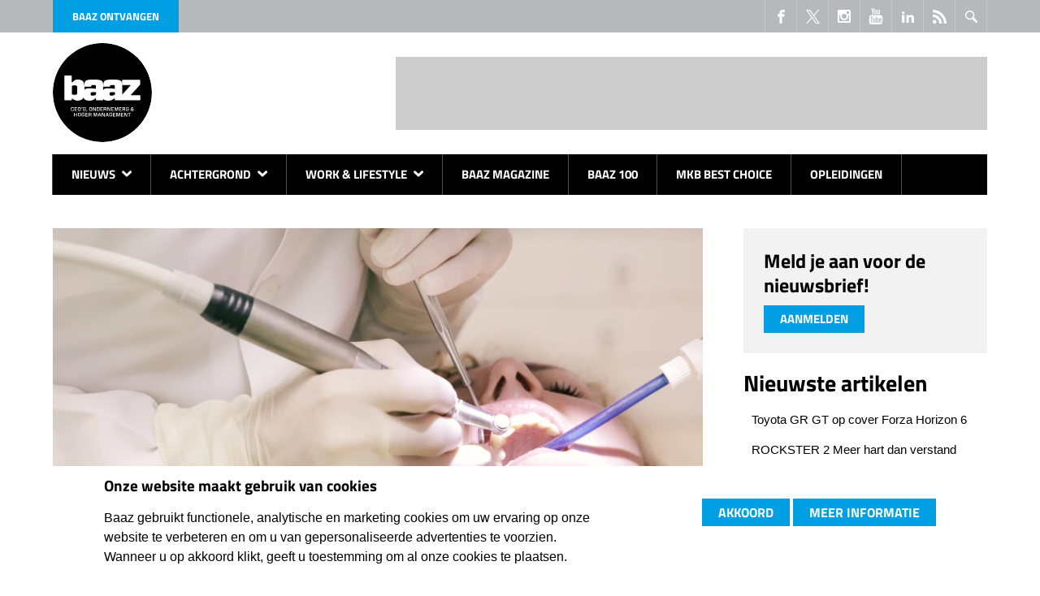

--- FILE ---
content_type: text/html; charset=utf-8
request_url: https://www.baaz.nl/utrechtse-startup-gaat-strijd-aan-met-versleten-tandenborstels
body_size: 14660
content:
<!DOCTYPE html>
<html class="lng-nl nav no-js" lang="nl" dir="ltr">
<head>
  <title>Utrechtse startup gaat strijd aan met versleten tandenborstels | Baaz.nl</title>
  <meta charset="utf-8">
  <meta http-equiv="cleartype" content="on">
  <meta http-equiv="X-UA-Compatible" content="IE=edge,chrome=1">
  <meta name="viewport" content="width=device-width, initial-scale=1.0">
  <meta name="format-detection" content="telephone=no">
  <link rel="apple-touch-icon" sizes="180x180" href="/apple-touch-icon.png">
  <link rel="icon" type="image/png" sizes="32x32" href="/favicon-32x32.png">
  <link rel="icon" type="image/png" sizes="16x16" href="/favicon-16x16.png">
  <link rel="manifest" href="/site.webmanifest">
  <link rel="mask-icon" href="/safari-pinned-tab.svg" color="#5bbad5">
  <meta name="msapplication-TileColor" content="#2d89ef">
  <meta name="msapplication-TileImage" content="/mstile-144x144.png">
  <meta name="theme-color" content="#ffffff">
  <meta property="fb:pages" content="216583038363705"/>
  <!--[if IE]><![endif]-->
<link rel="dns-prefetch" href="//csi.gstatic.com" />
<link rel="preconnect" href="//csi.gstatic.com" />
<link rel="dns-prefetch" href="//pubads.g.doubleclick.net" />
<link rel="preconnect" href="//pubads.g.doubleclick.net" />
<link rel="dns-prefetch" href="//partner.googleadservices.com" />
<link rel="preconnect" href="//partner.googleadservices.com" />
<link rel="dns-prefetch" href="//securepubads.g.doubleclick.net" />
<link rel="preconnect" href="//securepubads.g.doubleclick.net" />
<link rel="dns-prefetch" href="//pagead2.googlesyndication.com" />
<link rel="preconnect" href="//pagead2.googlesyndication.com" />
<link rel="dns-prefetch" href="//cm.g.doubleclick.net" />
<link rel="preconnect" href="//cm.g.doubleclick.net" />
<link rel="dns-prefetch" href="//tpc.googlesyndication.com" />
<link rel="preconnect" href="//tpc.googlesyndication.com" />
<link rel="dns-prefetch" href="//www.googletagmanager.com" />
<link rel="preconnect" href="//www.googletagmanager.com" />
<meta http-equiv="Content-Type" content="text/html; charset=utf-8" />
<link rel="shortcut icon" href="https://www.baaz.nl/sites/all/themes/dfp/favicon.ico" />
<meta name="description" content="Crowdfunding gestart voor opzetborstel-service" />
<link rel="image_src" href="https://www.baaz.nl/sites/default/files/pexels-andrea-piacquadio-3779713.png" />
<meta name="generator" content="Drupal 7 (https://www.drupal.org)" />
<link rel="canonical" href="https://www.baaz.nl/utrechtse-startup-gaat-strijd-aan-met-versleten-tandenborstels" />
<link rel="shortlink" href="https://www.baaz.nl/node/18262" />
<meta property="og:site_name" content="Baaz.nl" />
<meta property="og:type" content="article" />
<meta property="og:url" content="https://www.baaz.nl/utrechtse-startup-gaat-strijd-aan-met-versleten-tandenborstels" />
<meta property="og:title" content="Utrechtse startup gaat strijd aan met versleten tandenborstels" />
<meta property="og:description" content="Crowdfunding gestart voor opzetborstel-service" />
<meta property="og:image" content="https://www.baaz.nl/sites/default/files/pexels-andrea-piacquadio-3779713.png" />
<meta property="og:image:secure_url" content="https://www.baaz.nl/sites/default/files/pexels-andrea-piacquadio-3779713.png" />
<meta property="og:image:width" content="800" />
<meta name="twitter:card" content="summary" />
<meta name="twitter:site" content="@BaazMagazine" />
<meta name="twitter:creator" content="@BaazMagazine" />
<meta name="twitter:url" content="https://www.baaz.nl/utrechtse-startup-gaat-strijd-aan-met-versleten-tandenborstels" />
<meta name="twitter:description" content="Crowdfunding gestart voor opzetborstel-service" />
<meta name="twitter:title" content="Utrechtse startup gaat strijd aan met versleten tandenborstels" />
<meta name="twitter:image" content="https://www.baaz.nl/sites/default/files/pexels-andrea-piacquadio-3779713.png" />
<meta name="twitter:image:width" content="800" />
<meta property="article:author" content="https://www.facebook.com/baazmag" />
<meta property="og:locale" content="nl_NL" />
<meta property="article:publisher" content="https://www.facebook.com/baazmag" />
<meta property="article:section" content="-Ondernemen" />
<meta property="article:tag" content="Tandarts" />
<meta property="article:tag" content="Crowdfunding" />
<meta property="article:tag" content="" />
<meta property="article:tag" content="doorgroeien" />
<meta property="article:tag" content="besparingen" />
<meta property="article:published_time" content="2021-07-28T20:30:43+02:00" />
<meta property="article:modified_time" content="2023-06-21T12:43:45+02:00" />


  <link rel="stylesheet" href="/sites/default/files/advagg_css/css__DRaaBslXNt9dOS7ZybDrB_Q9SdDeS6ipRN6uVJ-4QdA__RCvXC-xXCGzLtFN3e8D8KXQvzj49cL9zH544_IZPfRY__l_42mb5TcLGJzk3-0jbOApfwBQah9SOGCnnkzcsNN84.css" />


  <link rel="preload" href="/sites/all/themes/dfp/fonts/NaPDcZTIAOhVxoMyOr9n_E7ffHjDGItzYw.woff2" as="font" type="font/woff2" crossorigin>
  <link rel="preload" href="/sites/all/themes/dfp/fonts/NaPecZTIAOhVxoMyOr9n_E7fdMPmDQ.woff2" as="font" type="font/woff2" crossorigin>

    <script async src="https://securepubads.g.doubleclick.net/tag/js/gpt.js"></script>
  <script>
    // GPT slots
    var gptAdSlots = [];

    window.googletag = window.googletag || {cmd: []};
    googletag.cmd.push(function () {
      // Mappings
      var mappingLeaderboard = googletag.sizeMapping()
        .addSize([0, 0], [234, 60])
        .addSize([1024, 200], [468, 60])
        .addSize([1200, 200], [728, 90])
        .build();
      var mappingLeaderboardLarge = googletag.sizeMapping()
        .addSize([0, 0], [234, 60])
        .addSize([1024, 200], [468, 60])
        .addSize([1200, 200], [970, 250])
        .build();
      var mappingContentBottom = googletag.sizeMapping()
        .addSize([0, 0], [234, 60])
        .addSize([360, 200], [[320, 50], [300, 250]])
        .addSize([640, 200], [468, 60])
        .addSize([828, 200], [728, 90])
        .addSize([920, 200], [468, 60])
        .addSize([1050, 200], [728, 90])
        .build();
      var mappingSidebarLeft = googletag.sizeMapping()
        .addSize([0, 0], [240, 400])
        .addSize([1200, 200], [[300, 250], [300, 600]])
        .build();
      var mappingSidebarRight = googletag.sizeMapping()
        .addSize([0, 0], [200, 200])
        .addSize([1200, 200], [[250, 250], [250, 360]])
        .build();
      // Ad Slots
gptAdSlots[0] = googletag.defineSlot('/1007006/baaz_Top_Banner', [[234, 60], [468, 60], [728, 90]], 'div-gpt-ad-digifotopro_Top_Banner').defineSizeMapping(mappingLeaderboard).addService(googletag.pubads());
gptAdSlots[1] = googletag.defineSlot('/1007006/baaz_bottom_banner', [[234, 60], [300, 250], [320, 50], [468, 60], [728, 90]], 'div-gpt-ad-digifotopro_bottom_banner').defineSizeMapping(mappingContentBottom).addService(googletag.pubads());
gptAdSlots[2] = googletag.defineSlot('/1007006/baaz_links_ATF', [[240, 400], [300, 250], [300, 600]], 'div-gpt-ad-digifotopro_links_ATF').defineSizeMapping(mappingSidebarLeft).addService(googletag.pubads());
gptAdSlots[3] = googletag.defineSlot('/1007006/baaz_links_BTF', [[240, 400], [300, 250], [300, 600]], 'div-gpt-ad-digifotopro_links_BTF').defineSizeMapping(mappingSidebarLeft).addService(googletag.pubads());
gptAdSlots[4] = googletag.defineSlot('/1007006/baaz_rechts_ATF', [[200, 200], [250, 250], [250, 360]], 'div-gpt-ad-digifotopro_rechts_ATF').defineSizeMapping(mappingSidebarRight).addService(googletag.pubads());
gptAdSlots[5] = googletag.defineSlot('/1007006/baaz_rechts_BTF', [[200, 200], [250, 250], [250, 360]], 'div-gpt-ad-digifotopro_rechts_BTF').defineSizeMapping(mappingSidebarRight).addService(googletag.pubads());
gptAdSlots[6] = googletag.defineSlot('/1007006/Baaz_Home_Billboard', [[234, 60], [468, 60], [970, 250]], 'div-gpt-ad-digifotopro_Top_Banner-billboard').defineSizeMapping(mappingLeaderboardLarge).addService(googletag.pubads());
      googletag.pubads().setTargeting("responsive", "yes");

      // Collapse a particular div only when an ad is not served to its ad slot
      googletag.pubads().collapseEmptyDivs();

      // Start ad fetching
      googletag.enableServices();
    });
  </script>

  <!-- Google Tag Manager -->
  <script>(function(w,d,s,l,i){w[l]=w[l]||[];w[l].push({'gtm.start':
        new Date().getTime(),event:'gtm.js'});var f=d.getElementsByTagName(s)[0],
      j=d.createElement(s),dl=l!='dataLayer'?'&l='+l:'';j.async=true;j.defer=true;j.src=
      'https://www.googletagmanager.com/gtm.js?id='+i+dl;f.parentNode.insertBefore(j,f);
    })(window,document,'script','dataLayer','GTM-T5QLZXB4');</script>
  <!-- End Google Tag Manager -->

    <script async src="https://pagead2.googlesyndication.com/pagead/js/adsbygoogle.js?client=ca-pub-3044868242811708" crossorigin="anonymous"></script>
</head>
<body class="not-front node-type-article">
<!-- Google Tag Manager (noscript) -->
<noscript><iframe src="https://www.googletagmanager.com/ns.html?id=GTM-T5QLZXB4" height="0" width="0" style="display:none;visibility:hidden"></iframe></noscript>
<!-- End Google Tag Manager (noscript) -->
<svg class="svg-icons" width="0" height="0" version="1.1" xmlns="https://www.w3.org/2000/svg" xmlns:xlink="https://www.w3.org/1999/xlink">
  <symbol id="icon-email" viewBox="0 0 1303 1024">
    <title>Email</title>
    <path class="path1"
          d="M1187.003 1024.243c29.195 0 54.74-9.732 76.149-28.708l-369.311-369.311c-8.758 6.325-17.517 12.408-25.545 18.49-27.735 20.436-50.117 36.25-67.391 47.684s-40.143 23.112-68.851 35.033c-28.708 11.921-55.226 17.76-80.042 17.76h-1.46c-24.815 0-51.334-5.839-80.042-17.76s-51.577-23.599-68.851-35.033c-17.273-11.435-39.656-27.248-67.391-47.684-7.785-5.596-16.3-11.921-25.545-18.49l-368.582 369.068c21.653 19.22 46.955 28.708 76.392 28.708h1070.468z"></path>
    <path class="path2"
          d="M73.473 393.64c-27.735-18.49-52.064-39.413-73.473-63.255v561.752l325.52-325.52c-65.201-45.495-149.136-103.154-252.047-172.978z"></path>
    <path class="path3"
          d="M1230.552 393.64c-99.018 67.148-183.196 124.807-252.533 173.221l325.276 325.276v-561.752c-20.923 23.112-45.008 44.278-72.743 63.255z"></path>
    <path class="path4"
          d="M1187.003 0h-1070.711c-37.466 0-66.174 12.651-86.124 37.71-20.193 25.302-30.168 56.686-30.168 94.639 0 30.654 13.381 63.742 39.899 99.262 26.762 35.763 54.983 63.742 85.151 83.934 16.544 11.678 66.174 46.225 149.136 103.641 44.765 31.141 83.691 58.146 117.265 81.502 28.465 19.95 53.037 36.98 73.473 51.334 2.433 1.703 6.082 4.379 10.948 7.785 5.352 3.649 11.921 8.515 19.95 14.354 15.814 11.435 28.951 20.679 39.169 27.735 10.461 7.055 23.112 14.841 37.71 23.599 14.841 8.758 28.708 15.327 41.846 19.706s25.302 6.569 36.25 6.569h1.46c11.191 0 23.356-2.19 36.25-6.569 13.138-4.379 27.005-10.948 41.846-19.706s27.492-16.544 37.71-23.599c10.461-7.055 23.599-16.3 39.169-27.735 8.272-5.839 14.841-10.705 19.95-14.354 4.866-3.406 8.515-6.082 10.948-7.785 15.814-10.948 40.386-28.221 73.716-51.091 60.335-41.846 149.136-103.641 266.887-185.142 35.277-24.815 64.958-54.497 88.8-89.53 23.842-34.79 35.52-71.527 35.52-109.723 0-32.114-11.435-59.362-34.547-82.231-22.869-22.869-50.117-34.304-81.502-34.304z"></path>
  </symbol>
  <symbol id="icon-phone" viewBox="0 0 1024 1024">
    <title>Phone</title>
    <path class="path1"
          d="M736 0h-448c-52.8 0-96 43.2-96 96v832c0 52.8 43.2 96 96 96h448c52.8 0 96-43.2 96-96v-832c0-52.8-43.2-96-96-96zM384 48h256v32h-256v-32zM512 960c-35.346 0-64-28.654-64-64s28.654-64 64-64 64 28.654 64 64-28.654 64-64 64zM768 768h-512v-640h512v640z"></path>
  </symbol>
  <symbol id="icon-social--linkedin" viewBox="0 0 1024 1024">
    <title>LinkedIn</title>
    <path class="path1"
          d="M384 384h177.106v90.782h2.532c24.64-44.194 84.958-90.782 174.842-90.782 186.946 0 221.52 116.376 221.52 267.734v308.266h-184.61v-273.278c0-65.184-1.334-149.026-96.028-149.026-96.148 0-110.82 70.986-110.82 144.292v278.012h-184.542v-576z"></path>
    <path class="path2" d="M64 384h192v576h-192v-576z"></path>
    <path class="path3"
          d="M256 224c0 53.019-42.981 96-96 96s-96-42.981-96-96c0-53.019 42.981-96 96-96s96 42.981 96 96z"></path>
  </symbol>
  <symbol id="icon-social--facebook" viewBox="0 0 1024 1024">
    <title>FaceBook</title>
    <path class="path1"
          d="M608 192h160v-192h-160c-123.514 0-224 100.486-224 224v96h-128v192h128v512h192v-512h160l32-192h-192v-96c0-17.346 14.654-32 32-32z"></path>
  </symbol>
  <symbol id="icon-social--twitter" viewBox="0 0 300 300">
    <title>X</title>
    <path d="M178.57 127.15 290.27 0h-26.46l-97.03 110.38L89.34 0H0l117.13 166.93L0 300.25h26.46l102.4-116.59 81.8 116.59h89.34M36.01 19.54H76.66l187.13 262.13h-40.66"/>
  </symbol>
  <symbol id="icon-social--instagram" viewBox="0 0 1024 1024">
    <title>Instagram</title>
    <path class="path1"
          d="M928 0h-832c-52.8 0-96 43.2-96 96v832c0 52.8 43.2 96 96 96h832c52.8 0 96-43.2 96-96v-832c0-52.8-43.2-96-96-96zM704 160c0-17.6 14.4-32 32-32h128c17.6 0 32 14.4 32 32v128c0 17.6-14.4 32-32 32h-128c-17.6 0-32-14.4-32-32v-128zM512 320c106 0 192 86 192 192s-86 192-192 192c-106 0-192-86-192-192s86-192 192-192zM896 864v0c0 17.6-14.4 32-32 32h-704c-17.6 0-32-14.4-32-32v0-416h70.4c-4.2 20.6-6.4 42-6.4 64 0 176.8 143.2 320 320 320s320-143.2 320-320c0-22-2.2-43.4-6.4-64h70.4v416z"></path>
  </symbol>
  <symbol id="icon-social--youtube" viewBox="0 0 878 1024">
    <title>YouTube</title>
    <path class="path1"
          d="M554.857 710.857v120.571q0 38.286-22.286 38.286-13.143 0-25.714-12.571v-172q12.571-12.571 25.714-12.571 22.286 0 22.286 38.286zM748 711.429v26.286h-51.429v-26.286q0-38.857 25.714-38.857t25.714 38.857zM196 586.857h61.143v-53.714h-178.286v53.714h60v325.143h57.143v-325.143zM360.571 912h50.857v-282.286h-50.857v216q-17.143 24-32.571 24-10.286 0-12-12-0.571-1.714-0.571-20v-208h-50.857v223.429q0 28 4.571 41.714 6.857 21.143 33.143 21.143 27.429 0 58.286-34.857v30.857zM605.714 827.429v-112.571q0-41.714-5.143-56.571-9.714-32-40.571-32-28.571 0-53.143 30.857v-124h-50.857v378.857h50.857v-27.429q25.714 31.429 53.143 31.429 30.857 0 40.571-31.429 5.143-15.429 5.143-57.143zM798.857 821.714v-7.429h-52q0 29.143-1.143 34.857-4 20.571-22.857 20.571-26.286 0-26.286-39.429v-49.714h102.286v-58.857q0-45.143-15.429-66.286-22.286-29.143-60.571-29.143-38.857 0-61.143 29.143-16 21.143-16 66.286v98.857q0 45.143 16.571 66.286 22.286 29.143 61.714 29.143 41.143 0 61.714-30.286 10.286-15.429 12-30.857 1.143-5.143 1.143-33.143zM451.429 300v-120q0-39.429-24.571-39.429t-24.571 39.429v120q0 40 24.571 40t24.571-40zM862.286 729.143q0 133.714-14.857 200-8 33.714-33.143 56.571t-58.286 26.286q-105.143 12-317.143 12t-317.143-12q-33.143-3.429-58.571-26.286t-32.857-56.571q-14.857-64-14.857-200 0-133.714 14.857-200 8-33.714 33.143-56.571t58.857-26.857q104.571-11.429 316.571-11.429t317.143 11.429q33.143 4 58.571 26.857t32.857 56.571q14.857 64 14.857 200zM292 0h58.286l-69.143 228v154.857h-57.143v-154.857q-8-42.286-34.857-121.143-21.143-58.857-37.143-106.857h60.571l40.571 150.286zM503.429 190.286v100q0 46.286-16 67.429-21.143 29.143-60.571 29.143-38.286 0-60-29.143-16-21.714-16-67.429v-100q0-45.714 16-66.857 21.714-29.143 60-29.143 39.429 0 60.571 29.143 16 21.143 16 66.857zM694.857 97.714v285.143h-52v-31.429q-30.286 35.429-58.857 35.429-26.286 0-33.714-21.143-4.571-13.714-4.571-42.857v-225.143h52v209.714q0 18.857 0.571 20 1.714 12.571 12 12.571 15.429 0 32.571-24.571v-217.714h52z"></path>
  </symbol>
  <symbol id="icon-search" viewBox="0 0 1024 1024">
    <title>Search</title>
    <path class="path1"
          d="M767.251 383.625c0-211.793-171.832-383.625-383.625-383.625s-383.625 171.832-383.625 383.625c0 211.793 171.832 383.625 383.625 383.625s383.625-171.832 383.625-383.625v0zM383.625 671.344c-158.595 0-287.719-129.124-287.719-287.719s129.124-287.719 287.719-287.719c158.595 0 287.719 129.124 287.719 287.719s-129.124 287.719-287.719 287.719v0z"></path>
    <path class="path2"
          d="M995.028 859.411l-279.727-282.224c-34.966 54.447-81.171 100.652-135.618 135.618l279.727 282.224c37.463 37.463 98.154 37.463 135.618 0s37.463-98.154 0-135.618v0z"></path>
  </symbol>
  <symbol id="icon-arrow" viewBox="0 0 631 1024">
    <title>Arrow</title>
    <path class="path1"
          d="M127.308 1018.465c-30.443 0-63.654-11.070-85.795-35.978-49.816-47.049-52.584-127.308-5.535-179.892l282.292-296.13-282.292-293.362c-49.816-49.816-47.049-130.076 2.768-177.124s130.076-47.049 177.124 2.768l365.319 381.924c47.049 49.816 47.049 124.541 0 174.357l-362.551 384.692c-24.908 24.908-58.119 38.746-91.33 38.746v0z"></path>
  </symbol>
  <symbol id="icon-social--feed" viewBox="0 0 1024 1024">
    <title>Feed</title>
    <path class="path1"
          d="M136.294 750.93c-75.196 0-136.292 61.334-136.292 136.076 0 75.154 61.1 135.802 136.292 135.802 75.466 0 136.494-60.648 136.494-135.802-0.002-74.742-61.024-136.076-136.494-136.076zM0.156 347.93v196.258c127.784 0 247.958 49.972 338.458 140.512 90.384 90.318 140.282 211.036 140.282 339.3h197.122c-0.002-372.82-303.282-676.070-675.862-676.070zM0.388 0v196.356c455.782 0 826.756 371.334 826.756 827.644h196.856c0-564.47-459.254-1024-1023.612-1024z"></path>
  </symbol>
</svg>


<div class="nav-bar">
      <nav class="nav-main ">
  <div class="container">
      <ul class="nav-main__list nav-main__list--level0">
                  <li
          class="nav-main__item nav-main__item--level0 nav-main__item--has-sub">
                    <a href="/nieuws"
                         class="nav-main__link nav-main__link--level0">
                        Nieuws
                          <svg class="icon-arrow">
  <use xlink:href="#icon-arrow"></use>
</svg>
                                  </a>
                                  <ul class="nav-main__list nav-main__list--level1">
                  <li
          class="nav-main__item nav-main__item--level1">
                    <a href="/carriere"
                         class="nav-main__link nav-main__link--level1">
                          <svg class="icon-arrow">
  <use xlink:href="#icon-arrow"></use>
</svg>
                        Carrière
                                  </a>
                            </li>
                        <li
          class="nav-main__item nav-main__item--level1">
                    <a href="/crowdfunding"
                         class="nav-main__link nav-main__link--level1">
                          <svg class="icon-arrow">
  <use xlink:href="#icon-arrow"></use>
</svg>
                        Crowdfunding
                                  </a>
                            </li>
                        <li
          class="nav-main__item nav-main__item--level1">
                    <a href="/overnames"
                         class="nav-main__link nav-main__link--level1">
                          <svg class="icon-arrow">
  <use xlink:href="#icon-arrow"></use>
</svg>
                        Overnames
                                  </a>
                            </li>
                        <li
          class="nav-main__item nav-main__item--level1">
                    <a href="/partnerships"
                         class="nav-main__link nav-main__link--level1">
                          <svg class="icon-arrow">
  <use xlink:href="#icon-arrow"></use>
</svg>
                        Partnerships
                                  </a>
                            </li>
                                </ul>

                  </li>
                        <li
          class="nav-main__item nav-main__item--level0 nav-main__item--has-sub">
                    <a href="/achtergrond"
                         class="nav-main__link nav-main__link--level0">
                        Achtergrond
                          <svg class="icon-arrow">
  <use xlink:href="#icon-arrow"></use>
</svg>
                                  </a>
                                  <ul class="nav-main__list nav-main__list--level1">
                  <li
          class="nav-main__item nav-main__item--level1">
                    <a href="/arbeidsmarkt"
                         class="nav-main__link nav-main__link--level1">
                          <svg class="icon-arrow">
  <use xlink:href="#icon-arrow"></use>
</svg>
                        Arbeidsmarkt
                                  </a>
                            </li>
                        <li
          class="nav-main__item nav-main__item--level1">
                    <a href="/automotive"
                         class="nav-main__link nav-main__link--level1">
                          <svg class="icon-arrow">
  <use xlink:href="#icon-arrow"></use>
</svg>
                        Automotive
                                  </a>
                            </li>
                        <li
          class="nav-main__item nav-main__item--level1">
                    <a href="/columns"
                         class="nav-main__link nav-main__link--level1">
                          <svg class="icon-arrow">
  <use xlink:href="#icon-arrow"></use>
</svg>
                        Columns
                                  </a>
                            </li>
                        <li
          class="nav-main__item nav-main__item--level1">
                    <a href="/e-commerce"
                         class="nav-main__link nav-main__link--level1">
                          <svg class="icon-arrow">
  <use xlink:href="#icon-arrow"></use>
</svg>
                        E-commerce
                                  </a>
                            </li>
                        <li
          class="nav-main__item nav-main__item--level1">
                    <a href="/finance"
                         class="nav-main__link nav-main__link--level1">
                          <svg class="icon-arrow">
  <use xlink:href="#icon-arrow"></use>
</svg>
                        Finance
                                  </a>
                            </li>
                        <li
          class="nav-main__item nav-main__item--level1">
                    <a href="/leadership-management"
                         class="nav-main__link nav-main__link--level1">
                          <svg class="icon-arrow">
  <use xlink:href="#icon-arrow"></use>
</svg>
                        Leadership & Management
                                  </a>
                            </li>
                        <li
          class="nav-main__item nav-main__item--level1">
                    <a href="/marketing-sales"
                         class="nav-main__link nav-main__link--level1">
                          <svg class="icon-arrow">
  <use xlink:href="#icon-arrow"></use>
</svg>
                        Marketing & Sales
                                  </a>
                            </li>
                        <li
          class="nav-main__item nav-main__item--level1">
                    <a href="/mvo"
                         class="nav-main__link nav-main__link--level1">
                          <svg class="icon-arrow">
  <use xlink:href="#icon-arrow"></use>
</svg>
                        MVO
                                  </a>
                            </li>
                        <li
          class="nav-main__item nav-main__item--level1">
                    <a href="/ondernemen"
                         class="nav-main__link nav-main__link--level1">
                          <svg class="icon-arrow">
  <use xlink:href="#icon-arrow"></use>
</svg>
                        Ondernemen
                                  </a>
                            </li>
                        <li
          class="nav-main__item nav-main__item--level1">
                    <a href="/tech"
                         class="nav-main__link nav-main__link--level1">
                          <svg class="icon-arrow">
  <use xlink:href="#icon-arrow"></use>
</svg>
                        Tech
                                  </a>
                            </li>
                                </ul>

                  </li>
                        <li
          class="nav-main__item nav-main__item--level0 nav-main__item--has-sub">
                    <a href="/work-lifestyle"
                         class="nav-main__link nav-main__link--level0">
                        Work & Lifestyle
                          <svg class="icon-arrow">
  <use xlink:href="#icon-arrow"></use>
</svg>
                                  </a>
                                  <ul class="nav-main__list nav-main__list--level1">
                  <li
          class="nav-main__item nav-main__item--level1">
                    <a href="/hybride-werken"
                         class="nav-main__link nav-main__link--level1">
                          <svg class="icon-arrow">
  <use xlink:href="#icon-arrow"></use>
</svg>
                        Hybride werken
                                  </a>
                            </li>
                        <li
          class="nav-main__item nav-main__item--level1">
                    <a href="/apparel"
                         class="nav-main__link nav-main__link--level1">
                          <svg class="icon-arrow">
  <use xlink:href="#icon-arrow"></use>
</svg>
                        Apparel
                                  </a>
                            </li>
                        <li
          class="nav-main__item nav-main__item--level1">
                    <a href="/art-culture"
                         class="nav-main__link nav-main__link--level1">
                          <svg class="icon-arrow">
  <use xlink:href="#icon-arrow"></use>
</svg>
                        Art & Culture
                                  </a>
                            </li>
                        <li
          class="nav-main__item nav-main__item--level1">
                    <a href="/boeken"
                         class="nav-main__link nav-main__link--level1">
                          <svg class="icon-arrow">
  <use xlink:href="#icon-arrow"></use>
</svg>
                        Boeken
                                  </a>
                            </li>
                        <li
          class="nav-main__item nav-main__item--level1">
                    <a href="/films-series"
                         class="nav-main__link nav-main__link--level1">
                          <svg class="icon-arrow">
  <use xlink:href="#icon-arrow"></use>
</svg>
                        Films & Series 
                                  </a>
                            </li>
                        <li
          class="nav-main__item nav-main__item--level1">
                    <a href="/gear-gadgets"
                         class="nav-main__link nav-main__link--level1">
                          <svg class="icon-arrow">
  <use xlink:href="#icon-arrow"></use>
</svg>
                        Gear & Gadgets
                                  </a>
                            </li>
                        <li
          class="nav-main__item nav-main__item--level1">
                    <a href="/mobile-apps"
                         class="nav-main__link nav-main__link--level1">
                          <svg class="icon-arrow">
  <use xlink:href="#icon-arrow"></use>
</svg>
                        Mobile & Apps
                                  </a>
                            </li>
                        <li
          class="nav-main__item nav-main__item--level1">
                    <a href="/podcasts"
                         class="nav-main__link nav-main__link--level1">
                          <svg class="icon-arrow">
  <use xlink:href="#icon-arrow"></use>
</svg>
                        Podcasts
                                  </a>
                            </li>
                        <li
          class="nav-main__item nav-main__item--level1">
                    <a href="/travel"
                         class="nav-main__link nav-main__link--level1">
                          <svg class="icon-arrow">
  <use xlink:href="#icon-arrow"></use>
</svg>
                        Travel
                                  </a>
                            </li>
                        <li
          class="nav-main__item nav-main__item--level1">
                    <a href="/events"
                         class="nav-main__link nav-main__link--level1">
                          <svg class="icon-arrow">
  <use xlink:href="#icon-arrow"></use>
</svg>
                        Events
                                  </a>
                            </li>
                                </ul>

                  </li>
                        <li
          class="nav-main__item nav-main__item--level0">
                    <a href="/baaz-magazine"
                         class="nav-main__link nav-main__link--level0">
                        Baaz Magazine
                                  </a>
                            </li>
                        <li
          class="nav-main__item nav-main__item--level0">
                    <a href="/baaz-100"
                         class="nav-main__link nav-main__link--level0">
                        Baaz 100
                                  </a>
                            </li>
                        <li
          class="nav-main__item nav-main__item--level0">
                    <a href="/mkb-best-choice-2024"
                         class="nav-main__link nav-main__link--level0">
                        MKB Best Choice
                                  </a>
                            </li>
                        <li
          class="nav-main__item nav-main__item--level0">
                    <a href="/opleidingen"
                         class="nav-main__link nav-main__link--level0">
                        Opleidingen
                                  </a>
                            </li>
                                </ul>

  </div>
</nav>



    <div class="container">
    
<span class="button-magazine"><a href="https://read.clipboardmedia.nl/product/50" rel="noopener noreferrer" target="_blank">Baaz ontvangen</a></span>
<div class="search JS-nav-search">
  <div class="button button--border-light button--square-large">
    <svg class="icon-search">
  <use xlink:href="#icon-search"></use>
</svg>
    <div class="icon-cross">
      <span class="icon-cross__bar"></span>
      <span class="icon-cross__bar"></span>
    </div>
  </div>
  
  <form action="/utrechtse-startup-gaat-strijd-aan-met-versleten-tandenborstels" method="post" id="search-api-page-search-form-zoek-pagina" accept-charset="UTF-8"><div><div class="form-item form-type-textfield form-item-keys-1">
  <label class="element-invisible" for="edit-keys-1">Trefwoorden invoeren </label>
 <input placeholder="Trefwoorden invoeren" type="text" id="edit-keys-1" name="keys_1" value="" size="15" maxlength="128" class="form-text" />
</div>
<input type="hidden" name="id" value="1" />
<input type="submit" id="edit-submit-1" name="op" value="Zoeken" class="form-submit" /><input type="hidden" name="form_build_id" value="form-NT9vLbm_NajFAFzLjCr3UaR43eci8V20yy4_rt48bbo" />
<input type="hidden" name="form_id" value="search_api_page_search_form_zoek_pagina" />
</div></form>
</div>

<div class="clipboard_blocks_socialicons">
  <div class="social-media clearfix">
    <a href="https://www.facebook.com/baazmag" target="_blank" title="Volg ons op Facebook">
      <svg class="icon-social--facebook">
  <use xlink:href="#icon-social--facebook"></use>
</svg>
    </a>
    <a href="https://twitter.com/baazmagazine" target="_blank" title="Volg ons op X">
      <svg class="icon-social--twitter">
  <use xlink:href="#icon-social--twitter"></use>
</svg>
    </a>
    <a href="https://www.instagram.com/explore/tags/baazmagazine/" target="_blank" title="Volg ons op Instagram">
      <svg class="icon-social--instagram">
  <use xlink:href="#icon-social--instagram"></use>
</svg>
    </a>
    <a href="https://www.youtube.com/channel/UCwK-XVw9b72ls-RFSUspGZg" target="_blank" title="Volg ons op Youtube">
      <svg class="icon-social--youtube">
  <use xlink:href="#icon-social--youtube"></use>
</svg>
    </a>
    <a href="https://www.linkedin.com/company/baaz-magazine" target="_blank" title="Volg ons op LinkedIn">
      <svg class="icon-social--linkedin">
  <use xlink:href="#icon-social--linkedin"></use>
</svg>
    </a>
    <a href="/feed" target="_blank" title="Volg onze Feed">
      <svg class="icon-social--feed">
  <use xlink:href="#icon-social--feed"></use>
</svg>
    </a>
  </div>
</div>











  </div>
</div>

  <header id="page-header" >
    <div class="container clearfix">
              <a href="/">
  <img class="logo" src="/sites/all/themes/dfp/images/baaz/logo.svg" alt="baaz" height="122" width="122">
</a>


                    <div class="banner--top">
          <div class="inner">
            <div id="div-gpt-ad-digifotopro_Top_Banner">
              <script>
                googletag.cmd.push(function () {
                  googletag.display('div-gpt-ad-digifotopro_Top_Banner');
                });
              </script>
            </div>
          </div>
        </div>
      
      <button class="nav-toggle JS-nav-toggle" aria-label="Mobile Menu Toggle">
        <span class="menu-icon-bar"></span>
        <span class="menu-icon-bar"></span>
        <span class="menu-icon-bar"></span>
      </button>

    </div>
  </header>

<div class="container" id="page">
        
      <div class="drupal-tabs">
      
    </div>
  
      
  <div class="row   page-article gutter-xlarge" id="page-content">
                <div role="main" class="
                      column
                      page-content__main
                  " id="page-content__main">
                                        <div class="label-overlay keyvisual">
      <picture>
        <source type="image/webp" srcset="https://www.baaz.nl/sites/default/files/styles/article_page_image/public/pexels-andrea-piacquadio-3779713.png.webp?itok=imBetiL2 800w" />
        <img src="https://www.baaz.nl/sites/default/files/styles/article_page_image/public/pexels-andrea-piacquadio-3779713.png?itok=imBetiL2" alt="Utrechtse startup gaat strijd aan met versleten tandenborstels " title="Utrechtse startup gaat strijd aan met versleten tandenborstels " width="800" height="533" decoding="async">
      </picture>
          </div>
  
<div id="fb-root"></div>
<script async defer crossorigin="anonymous" src="https://connect.facebook.net/nl_NL/sdk.js#xfbml=1&version=v17.0"></script>
<script>window.twttr = (function(d, s, id) {
    var js, fjs = d.getElementsByTagName(s)[0],
      t = window.twttr || {};
    if (d.getElementById(id)) return t;
    js = d.createElement(s);
    js.id = id;
    js.src = "https://platform.twitter.com/widgets.js";
    fjs.parentNode.insertBefore(js, fjs);

    t._e = [];
    t.ready = function(f) {
      t._e.push(f);
    };

    return t;
  }(document, "script", "twitter-wjs"));</script>
<div class="social-share">
  <div id="fb-share-button">
    <div class="fb-share-button" data-href="https://www.baaz.nl/utrechtse-startup-gaat-strijd-aan-met-versleten-tandenborstels" data-layout="button_count"></div>
  </div>
  <a class="twitter-share-button" href="https://twitter.com/intent/tweet?url=https://www.baaz.nl/utrechtse-startup-gaat-strijd-aan-met-versleten-tandenborstels" data-lang="nl" data-via="baazmagazine"></a>
</div>

<h1>Utrechtse startup gaat strijd aan met versleten tandenborstels </h1>

  <div class="meta meta--large">
    <time class="date">28. juli 2021 - 20:30</time>
    
  <div class="field-section-select">
    <a href="/ondernemen">Ondernemen</a>  </div>

    <span class="author"><label>Door:</label> Redactie Baaz</span>
  </div>

  
  <div class="field-lead-text rte-output">
    <p>
	Crowdfunding gestart voor opzetborstel-service
</p>  </div>

  <div class="field-body rte-output">
    <p>
	Uit onderzoek van TNO blijkt dat bijna de helft van alle Nederlanders te lang met dezelfde tandenborstel poetst. Een nadeel is dat een versleten borstel minder plak verwijdert en ook nog eens miljoenen bacteriën bevat. "Men denkt dan het gebit goed te reinigen, maar tandenborstels blijken vaak veel smeriger dan mensen denken," concludeert TNO. Nathan Picauly, tandarts en mede-oprichter van Dokter Dent, heeft daar iets op gevonden: “Met onze opzetborstel-service ontvangen klanten altijd een kwalitatief goede opzetborstel op het juiste moment en voor een scherpe prijs.” Na een paar testjaren is de onderneming klaar voor de volgende stap en is een crowdfunding gestart.
</p>

<h3>
	Gaatjes zijn een gedragsziekte
</h3>

<p>
	Als tandarts ziet Nathan Picauly dagelijks mensen met gaatjes en andere mondklachten voorbijkomen. “Hoewel slechte voeding een oorzaak van gaatjes kan zijn, zie ik dat er ook een gebrek aan kennis is en dat mensen het moeilijk vinden om goed te poetsen, aldus Picauly. Uit een enquête die Dokter Dent deed onder 1000 respondenten bleek dat 35% niet wist dat het advies is om de borstel elke 10 weken te vervangen. Daarnaast gaf maar liefst 50% geeft aan dit regelmatig te vergeten. “Dit moet toch veel makkelijker kunnen” dacht Picauly en samen met goede vriend en marketeer Koen van den Ancker bedacht hij een plan. 
</p>

<h3>
	Meer gemak en grote besparing mogelijk 
</h3>

<p>
	De oplossing is eigenlijk even simpel als doeltreffend. Bij Dokter Dent kun je een abonnement afsluiten op verschillende typen opzetborstels zodat iemand - of een heel gezin - elke 10 weken de juiste opzetborstel ontvangt. Op deze manier willen Picauly en Van den Ancker de strijd tegen gaatjes en andere mondklachten aangaan. Voor klanten die dat willen recyclet Dokter Dent ook de gebruikte borstels. Voor €1,50 extra per bestelling kunnen de gebruikte borstels retour gestuurd worden naar Dokter Dent die ervoor zorgt dat hier weer nieuwe producten van gemaakt worden. Van den Ancker: “Naast dat het vooral erg makkelijk is, kan het voordeel flink oplopen. Een vulling moet na een aantal jaar soms vervangen worden, wellicht moet er zelf een dure kroon op of nog erger; er is een wortelkanaalbehandeling nodig. Daarom loont het om gaatjes zoveel mogelijk te voorkomen.”
</p>

<h3>
	Doorgroeien door middel van een Crowdfunding
</h3>

<p>
	De afgelopen jaren heeft de onderneming een hoop geleerd en gezien dat de service potentie heeft. Dit jaar hebben de initiatiefnemers daarom het team uitgebreid naar 5 personen en geïnvesteerd in een nieuwe website. Dokter Dent heeft als missie om ‘goed poetsen’ voor iedereen veel makkelijker, voordeliger en leuker te maken. Om dit te realiseren moet de service bij een groter publiek bekend worden en wil zij ook een eigen opzetborstel-lijn op de markt brengen. Daarom is Dokter Dent een crowdfunding gestart. “Inmiddels is al 65% van het benodigde bedrag opgehaald maar om door te groeien is er nog een ‘gaatje’ dat gevuld moet worden”. Geïnteresseerden kunnen investeren via:<a href="https://crowdaboutnow.nl/campagnes/dokterdent" target="_blank"> https://crowdaboutnow.nl/campagnes/dokterdent</a>
</p>  </div>


  <div class="also-read">
    <h3>Lees meer</h3>
          <div class="also-read__item">
        <div class="figure-container">
          <a href="https://www.baaz.nl/vier-op-de-tien-bedrijven-hebben-onvoldoende-aandacht-voor-ontwikkeling-managers" target="_blank" aria-label="Vier op de tien bedrijven hebben onvoldoende aandacht voor ontwikkeling managers">
            <picture>
              <source srcset="https://www.baaz.nl/sites/default/files/styles/home-section_summary-custom-image/public/microsoft-365-oubzu87d1gc-unsplash_0.jpg.webp?itok=ut8OrmlQ" title="Vier op de tien bedrijven hebben onvoldoende aandacht voor ontwikkeling managers">
              <img src="https://www.baaz.nl/sites/default/files/styles/home-section_summary-custom-image/public/microsoft-365-oubzu87d1gc-unsplash_0.jpg?itok=ut8OrmlQ" alt="Vier op de tien bedrijven hebben onvoldoende aandacht voor ontwikkeling managers" title="Vier op de tien bedrijven hebben onvoldoende aandacht voor ontwikkeling managers" width="97px" height="65px">
            </picture>
          </a>
        </div>
        <figcaption >
          <a href="https://www.baaz.nl/vier-op-de-tien-bedrijven-hebben-onvoldoende-aandacht-voor-ontwikkeling-managers" target="_blank" class="link-text">Vier op de tien bedrijven hebben onvoldoende aandacht voor ontwikkeling managers</a>
        </figcaption>
      </div>
          <div class="also-read__item">
        <div class="figure-container">
          <a href="https://www.baaz.nl/stevige-groei-impuls-voor-stelz" target="_blank" aria-label=" Stevige groei-impuls voor STËLZ ">
            <picture>
              <source srcset="https://www.baaz.nl/sites/default/files/styles/home-section_summary-custom-image/public/lukas-blazek-mcsdtbwxuzu-unsplash_0.jpg.webp?itok=SZh056YX" title=" Stevige groei-impuls voor STËLZ ">
              <img src="https://www.baaz.nl/sites/default/files/styles/home-section_summary-custom-image/public/lukas-blazek-mcsdtbwxuzu-unsplash_0.jpg?itok=SZh056YX" alt=" Stevige groei-impuls voor STËLZ " title=" Stevige groei-impuls voor STËLZ " width="97px" height="65px">
            </picture>
          </a>
        </div>
        <figcaption >
          <a href="https://www.baaz.nl/stevige-groei-impuls-voor-stelz" target="_blank" class="link-text"> Stevige groei-impuls voor STËLZ </a>
        </figcaption>
      </div>
          <div class="also-read__item">
        <div class="figure-container">
          <a href="https://www.baaz.nl/jouw-glimlach-verdient-de-beste-zorg" target="_blank" aria-label="Jouw glimlach verdient de beste zorg!">
            <picture>
              <source srcset="https://www.baaz.nl/sites/default/files/styles/home-section_summary-custom-image/public/baaz2.jpg.webp?itok=C5bHPf9w" title="Jouw glimlach verdient de beste zorg!">
              <img src="https://www.baaz.nl/sites/default/files/styles/home-section_summary-custom-image/public/baaz2.jpg?itok=C5bHPf9w" alt="Jouw glimlach verdient de beste zorg!" title="Jouw glimlach verdient de beste zorg!" width="97px" height="65px">
            </picture>
          </a>
        </div>
        <figcaption >
          <a href="https://www.baaz.nl/jouw-glimlach-verdient-de-beste-zorg" target="_blank" class="link-text">Jouw glimlach verdient de beste zorg!</a>
        </figcaption>
      </div>
          <div class="also-read__item">
        <div class="figure-container">
          <a href="https://www.baaz.nl/fintech-bedrijf-xmds-groeit-door" target="_blank" aria-label=" Fintech bedrijf XMDS groeit door ">
            <picture>
              <source srcset="https://www.baaz.nl/sites/default/files/styles/home-section_summary-custom-image/public/pexels-pixabay-257904_0.jpg.webp?itok=KMA6Gpg6" title=" Fintech bedrijf XMDS groeit door ">
              <img src="https://www.baaz.nl/sites/default/files/styles/home-section_summary-custom-image/public/pexels-pixabay-257904_0.jpg?itok=KMA6Gpg6" alt=" Fintech bedrijf XMDS groeit door " title=" Fintech bedrijf XMDS groeit door " width="97px" height="65px">
            </picture>
          </a>
        </div>
        <figcaption >
          <a href="https://www.baaz.nl/fintech-bedrijf-xmds-groeit-door" target="_blank" class="link-text"> Fintech bedrijf XMDS groeit door </a>
        </figcaption>
      </div>
          <div class="also-read__item">
        <div class="figure-container">
          <a href="https://www.baaz.nl/45-nederland-bespaart-met-verwarming" target="_blank" aria-label="45% Nederland bespaart met verwarming">
            <picture>
              <source srcset="https://www.baaz.nl/sites/default/files/styles/home-section_summary-custom-image/public/thermooo.jpg.webp?itok=Iy4HpT2u" title="45% Nederland bespaart met verwarming">
              <img src="https://www.baaz.nl/sites/default/files/styles/home-section_summary-custom-image/public/thermooo.jpg?itok=Iy4HpT2u" alt="45% Nederland bespaart met verwarming" title="45% Nederland bespaart met verwarming" width="97px" height="65px">
            </picture>
          </a>
        </div>
        <figcaption >
          <a href="https://www.baaz.nl/45-nederland-bespaart-met-verwarming" target="_blank" class="link-text">45% Nederland bespaart met verwarming</a>
        </figcaption>
      </div>
      </div>

<div class="banner--bottom">
  <div id="div-gpt-ad-digifotopro_bottom_banner">
    <label class="article-label">
      <span class="article-label__text">Advertentie</span>
    </label>
    <script>
      googletag.cmd.push(function () {
        googletag.display('div-gpt-ad-digifotopro_bottom_banner');
      });
    </script>
  </div>
</div>

<div class="author-excerpt">
  <label class="article-label show-for-xlarge-only">
    <span class="article-label__text">De auteur</span>
  </label>
  <div class="author-excerpt__inner">
    <div>
      <img src="[data-uri]" loading="lazy" data-src="/sites/all/themes/dfp/images/baaz/user-picture-redactie-baaz.jpg" alt="Redactie Baaz" title="Redactie Baaz" class="user-picture b-lazy" width="100" height="100">
    </div>
    <div class="author-excerpt__info">
      <div class="hide-for-xlarge text-size-53">
        <em>Door: <span><strong>Redactie Baaz</strong></span></em>
        <div>Redactie</div>
      </div>
      <h2 class="show-for-xlarge">Redactie Baaz</h2>
      <div class="show-for-xlarge author-function">Redactie</div>
    </div>
  </div>
</div>


                </div>
          <div class="column shrink sidebar" id="page-content__sidebar--right">
      <div class="sidebar-article">
        
<div class="form-newsletter-subscribe newsletter-signup-form-wrapper">
	<h2>
		Meld je aan voor de nieuwsbrief!
	</h2>
	<a class="button button--small bg-primary" href="https://mailing.clipboardmedia.nl/mailcamp/subscribeform.php?form=1&amp;token=9b4cd41a406ec8896e33239ea7966e171467710586" target="_blank">Aanmelden</a>
</div>
<div class="also-read">
  <h3>Nieuwste artikelen</h3>
      <div class="view-dom-id-2e23339663df6ba9ecae8cf3c575c696">
           
                        
                                <div class="field-content also-read__item"><a href="/toyota-gr-gt-op-cover-forza-horizon-6">Toyota GR GT op cover Forza Horizon 6</a></div>

            <div class="field-content also-read__item"><a href="/rockster-2-meer-hart-dan-verstand">ROCKSTER 2 Meer hart dan verstand</a></div>

            <div class="field-content also-read__item"><a href="/veilig-een-gezonde-pup-verkopen-via-puppyplaatsnl">Veilig een gezonde pup (ver)kopen via Puppyplaats.nl</a></div>

            <div class="field-content also-read__item"><a href="/jaap-betsema-over-leiderschap-in-de-bouw-je-hoeft-niet-harder-te-werken-wel-slimmer">Jaap Betsema over leiderschap in de bouw: “Je hoeft niet harder te werken, wel slimmer”</a></div>

            <div class="field-content also-read__item"><a href="/vijf-arbeidsmarkttrends-in-q1-2026">Vijf arbeidsmarkttrends in Q1 2026</a></div>


                

                
        
            </div>

</div>


      </div>
    </div>
        </div>

  </div>

  <footer role="contentinfo" id="page-footer" class="bg-dark-grey">
    <div class="container">
      <div class="row">
        <div class="column small-12 medium-6 large-8">
          <h2 class="text-size-70">Contact</h2>
          <div class="row">
            <div class="column small-12 large-5 xlarge-5 margin-b-small">
              
<p>
	<strong>Clipboard Media &amp; Content</strong>
</p>

<p>
	Delftweg 147
</p>

<p>
	2289 BD Rijswijk
</p>


              <p class="copyright show-for-large">
                <small>&copy; Clipboard Publishing 2026</small>
              </p>
            </div>
            <div class="column small-12 large-7 xlarge-7">
              <p>
                <a href="tel:+31157600700">
                  <svg class="icon-phone">
  <use xlink:href="#icon-phone"></use>
</svg>
<strong>015 - 7600 700</strong>
                </a>
                <a href="mailto:info@clipboardmedia.nl">
                  <svg class="icon-email">
  <use xlink:href="#icon-email"></use>
</svg>
info@clipboardmedia.nl
                </a>
                <br>
              </p>
              
<div class="clipboard_blocks_socialicons">
  <div class="social-media clearfix">
    <a href="https://www.facebook.com/baazmag" target="_blank" title="Volg ons op Facebook">
      <svg class="icon-social--facebook">
  <use xlink:href="#icon-social--facebook"></use>
</svg>
    </a>
    <a href="https://twitter.com/baazmagazine" target="_blank" title="Volg ons op X">
      <svg class="icon-social--twitter">
  <use xlink:href="#icon-social--twitter"></use>
</svg>
    </a>
    <a href="https://www.instagram.com/explore/tags/baazmagazine/" target="_blank" title="Volg ons op Instagram">
      <svg class="icon-social--instagram">
  <use xlink:href="#icon-social--instagram"></use>
</svg>
    </a>
    <a href="https://www.youtube.com/channel/UCwK-XVw9b72ls-RFSUspGZg" target="_blank" title="Volg ons op Youtube">
      <svg class="icon-social--youtube">
  <use xlink:href="#icon-social--youtube"></use>
</svg>
    </a>
    <a href="https://www.linkedin.com/company/baaz-magazine" target="_blank" title="Volg ons op LinkedIn">
      <svg class="icon-social--linkedin">
  <use xlink:href="#icon-social--linkedin"></use>
</svg>
    </a>
    <a href="/feed" target="_blank" title="Volg onze Feed">
      <svg class="icon-social--feed">
  <use xlink:href="#icon-social--feed"></use>
</svg>
    </a>
  </div>
</div>










            </div>
          </div>
        </div>
        <div class="column small-12 medium-6 large-4 margin-b-small">
          
<div class="form-newsletter-subscribe newsletter-signup-form-wrapper">
	<h2 class="text-size-70">
		Nieuwsbrief
	</h2>
	<a class="button button--small bg-primary" href="https://mailing.clipboardmedia.nl/mailcamp/subscribeform.php?form=1&amp;token=9b4cd41a406ec8896e33239ea7966e171467710586" target="_blank">Aanmelden</a>
</div>

<p>
	<a href="https://clipboardmedia.nl/files/CM%20-%20Algemene%20voorwaarden%20-%20Baaz.pdf">Privacy statement</a>
</p>


        </div>
        <div class="hide-for-large column small-12 margin-b-small">
          <p class="copyright text-center">
            <small>&copy; Clipboard Publishing&nbsp;2026</small>
          </p>
        </div>
      </div>
    </div>
  </footer>

<script src="/sites/default/files/advagg_js/js__0qxRfxmzvVUTMiof_Hawjf_RyyAWf5AJD-nJKOBr_L4__iFOn2_slPc2qIN-EnQAZ4aRaml19S5d4ds8DiDFNGzs__l_42mb5TcLGJzk3-0jbOApfwBQah9SOGCnnkzcsNN84.js"></script>
<script src="//partner.googleadservices.com/gampad/google_service.js"></script>
<script>GS_googleAddAdSenseService("ca-pub-3044868242811708"); GS_googleEnableAllServices();</script>
<script>GA_googleFetchAds();</script>
<script src="/sites/default/files/advagg_js/js__dr_IfKsddKA6bKhaQFbTdNd-rknQIUpxRAkgAXfhQNU__mj14Xz4R8jg_FKi5kOhO8X7yLzCufF4Dl_2IxkUyW1Q__l_42mb5TcLGJzk3-0jbOApfwBQah9SOGCnnkzcsNN84.js"></script>
<script async="async" src="https://www.googletagmanager.com/gtag/js?id=G-E4SYJ7W4W2"></script>
<script>window.dataLayer = window.dataLayer || [];function gtag(){dataLayer.push(arguments)};gtag("js", new Date());gtag("set", "developer_id.dMDhkMT", true);gtag("config", "G-E4SYJ7W4W2", {"groups":"default","linker":{"domains":["www.baaz.nl"]}});</script>
<script src="/sites/default/files/advagg_js/js__fQNm45Zx4IzIba_aUli-QBhfSiwLApz51VKdDsRywt4__MeQ2hZZ0m6tVnqnoo7zX6uHtOup_Y4E8Sox6RMlhNtw__l_42mb5TcLGJzk3-0jbOApfwBQah9SOGCnnkzcsNN84.js"></script>
<script>jQuery.extend(Drupal.settings,{"basePath":"\/","pathPrefix":"","setHasJsCookie":0,"ajaxPageState":{"theme":"dfp","theme_token":"HzBHrHbvbohVhH5NKXsbsi2pJqihej-Ogf05WSI9CAE","css":{"modules\/system\/system.base.css":1,"modules\/system\/system.menus.css":1,"modules\/system\/system.messages.css":1,"modules\/system\/system.theme.css":1,"sites\/all\/modules\/blazy\/css\/blazy.css":1,"sites\/all\/modules\/blazy\/css\/components\/blazy.column.css":1,"sites\/all\/modules\/blazy\/css\/components\/blazy.filter.css":1,"sites\/all\/modules\/blazy\/css\/components\/blazy.grid.css":1,"sites\/all\/modules\/blazy\/css\/components\/blazy.ratio.css":1,"sites\/all\/modules\/blazy\/css\/components\/blazy.loading.css":1,"sites\/all\/modules\/clipboard\/banners\/banner_takeover_links\/banner_takeover_links.css":1,"sites\/all\/modules\/clipboard\/banners\/banner_takeover_rechts\/banner_takeover_rechts.css":1,"sites\/all\/modules\/clipboard\/banners\/banner_takeover_top\/banner_takeover_top.css":1,"modules\/field\/theme\/field.css":1,"modules\/node\/node.css":1,"modules\/search\/search.css":1,"modules\/user\/user.css":1,"sites\/all\/modules\/extlink\/css\/extlink.css":1,"sites\/all\/modules\/views\/css\/views.css":1,"sites\/all\/modules\/ckeditor\/css\/ckeditor.css":1,"sites\/all\/modules\/media\/modules\/media_wysiwyg\/css\/media_wysiwyg.base.css":1,"sites\/all\/modules\/ctools\/css\/ctools.css":1,"sites\/all\/modules\/clipboard\/banners\/leaderboard_logo_article\/leaderboard_logo_article.css":1,"sites\/all\/modules\/eu_cookie_compliance\/css\/eu_cookie_compliance.bare.css":1,"sites\/all\/themes\/solid_theme\/css\/theme.css":1,"sites\/all\/themes\/dfp\/css\/baaz.css":1},"js":{"sites\/all\/modules\/eu_cookie_compliance\/js\/eu_cookie_compliance.min.js":1,"sites\/all\/modules\/jquery_update\/replace\/jquery\/1.12\/jquery.min.js":1,"misc\/jquery-extend-3.4.0.js":1,"misc\/jquery-html-prefilter-3.5.0-backport.js":1,"misc\/jquery.once.js":1,"misc\/drupal.js":1,"sites\/all\/modules\/jquery_update\/js\/jquery_browser.js":1,"sites\/all\/libraries\/blazy\/blazy.min.js":1,"sites\/all\/modules\/blazy\/js\/dblazy.min.js":1,"sites\/all\/modules\/blazy\/js\/bio.min.js":1,"sites\/all\/modules\/blazy\/js\/bio.media.min.js":1,"sites\/all\/modules\/blazy\/js\/blazy.load.min.js":1,"sites\/all\/modules\/jquery_update\/replace\/ui\/external\/jquery.cookie.js":1,"misc\/form-single-submit.js":1,"\/\/partner.googleadservices.com\/gampad\/google_service.js":1,"sites\/all\/modules\/entityreference\/js\/entityreference.js":1,"public:\/\/languages\/nl_OQuaRY1pboITEOx5HmIlOxTX2H5uWUogoH1uWd9GMZo.js":1,"sites\/all\/modules\/google_analytics\/googleanalytics.js":1,"https:\/\/www.googletagmanager.com\/gtag\/js?id=G-E4SYJ7W4W2":1,"sites\/all\/modules\/extlink\/js\/extlink.js":1,"sites\/all\/modules\/custom\/baaz_glue\/js\/search_api_sorts_layout.js":1,"sites\/all\/themes\/dfp\/js\/app.js":1,"sites\/all\/themes\/dfp\/js\/nav.js":1}},"eu_cookie_compliance":{"cookie_policy_version":"1.0.0","popup_enabled":1,"popup_agreed_enabled":0,"popup_hide_agreed":0,"popup_clicking_confirmation":0,"popup_scrolling_confirmation":0,"popup_html_info":"\u003Cdiv\u003E\n  \u003Cdiv class =\u0022popup-content info\u0022\u003E\n    \u003Cdiv id=\u0022popup-text\u0022\u003E\n      \u003Ch3\u003E\tOnze website maakt gebruik van cookies\u003C\/h3\u003E\u003Cp\u003E\tBaaz gebruikt functionele, analytische en marketing cookies om uw ervaring op onze website te verbeteren en om u van gepersonaliseerde advertenties te voorzien. Wanneer u op akkoord klikt, geeft u toestemming om al onze cookies te plaatsen.\u003C\/p\u003E    \u003C\/div\u003E\n    \u003Cdiv id=\u0022popup-buttons\u0022\u003E\n      \u003Cbutton type=\u0022button\u0022 class=\u0022agree-button eu-cookie-compliance-default-button\u0022\u003EAkkoord\u003C\/button\u003E\n              \u003Cbutton type=\u0022button\u0022 class=\u0022find-more-button eu-cookie-compliance-more-button agree-button eu-cookie-compliance-default-button\u0022\u003EMeer informatie\u003C\/button\u003E\n                \u003C\/div\u003E\n  \u003C\/div\u003E\n\u003C\/div\u003E","use_mobile_message":false,"mobile_popup_html_info":"\u003Cdiv\u003E\n  \u003Cdiv class =\u0022popup-content info\u0022\u003E\n    \u003Cdiv id=\u0022popup-text\u0022\u003E\n          \u003C\/div\u003E\n    \u003Cdiv id=\u0022popup-buttons\u0022\u003E\n      \u003Cbutton type=\u0022button\u0022 class=\u0022agree-button eu-cookie-compliance-default-button\u0022\u003EAkkoord\u003C\/button\u003E\n              \u003Cbutton type=\u0022button\u0022 class=\u0022find-more-button eu-cookie-compliance-more-button agree-button eu-cookie-compliance-default-button\u0022\u003EMeer informatie\u003C\/button\u003E\n                \u003C\/div\u003E\n  \u003C\/div\u003E\n\u003C\/div\u003E\n","mobile_breakpoint":"768","popup_html_agreed":"\u003Cdiv\u003E\n  \u003Cdiv class=\u0022popup-content agreed\u0022\u003E\n    \u003Cdiv id=\u0022popup-text\u0022\u003E\n      \u003Cp\u003E\u0026lt;h2\u0026gt;Thank you for accepting cookies\u0026lt;\/h2\u0026gt;\u0026lt;p\u0026gt;You can now hide this message or find out more about cookies.\u0026lt;\/p\u0026gt;\u003C\/p\u003E\n    \u003C\/div\u003E\n    \u003Cdiv id=\u0022popup-buttons\u0022\u003E\n      \u003Cbutton type=\u0022button\u0022 class=\u0022hide-popup-button eu-cookie-compliance-hide-button\u0022\u003EHide\u003C\/button\u003E\n              \u003Cbutton type=\u0022button\u0022 class=\u0022find-more-button eu-cookie-compliance-more-button-thank-you\u0022 \u003EMore info\u003C\/button\u003E\n          \u003C\/div\u003E\n  \u003C\/div\u003E\n\u003C\/div\u003E","popup_use_bare_css":1,"popup_height":"auto","popup_width":0,"popup_delay":1000,"popup_link":"\/algemene-gebruiksvoorwaarden-website-baaznl-abonnementen","popup_link_new_window":1,"popup_position":null,"fixed_top_position":1,"popup_language":"nl","store_consent":true,"better_support_for_screen_readers":0,"reload_page":0,"domain":"","domain_all_sites":0,"popup_eu_only_js":0,"cookie_lifetime":"3650","cookie_session":false,"disagree_do_not_show_popup":0,"method":"default","allowed_cookies":"","withdraw_markup":"\u003Cbutton type=\u0022button\u0022 class=\u0022eu-cookie-withdraw-tab\u0022\u003EPrivacy settings\u003C\/button\u003E\n\u003Cdiv class=\u0022eu-cookie-withdraw-banner\u0022\u003E\n  \u003Cdiv class=\u0022popup-content info\u0022\u003E\n    \u003Cdiv id=\u0022popup-text\u0022\u003E\n      \u003Cp\u003E\u0026lt;h2\u0026gt;We use cookies on this site to enhance your user experience\u0026lt;\/h2\u0026gt;\u0026lt;p\u0026gt;You have given your consent for us to set cookies.\u0026lt;\/p\u0026gt;\u003C\/p\u003E\n    \u003C\/div\u003E\n    \u003Cdiv id=\u0022popup-buttons\u0022\u003E\n      \u003Cbutton type=\u0022button\u0022 class=\u0022eu-cookie-withdraw-button\u0022\u003EWithdraw consent\u003C\/button\u003E\n    \u003C\/div\u003E\n  \u003C\/div\u003E\n\u003C\/div\u003E\n","withdraw_enabled":false,"withdraw_button_on_info_popup":0,"cookie_categories":[],"cookie_categories_details":[],"enable_save_preferences_button":1,"cookie_name":"","cookie_value_disagreed":"0","cookie_value_agreed_show_thank_you":"1","cookie_value_agreed":"2","containing_element":"body","automatic_cookies_removal":1,"close_button_action":"close_banner"},"googleanalytics":{"account":["G-E4SYJ7W4W2"],"trackOutbound":1,"trackMailto":1,"trackDownload":1,"trackDownloadExtensions":"7z|aac|arc|arj|asf|asx|avi|bin|csv|doc(x|m)?|dot(x|m)?|exe|flv|gif|gz|gzip|hqx|jar|jpe?g|js|mp(2|3|4|e?g)|mov(ie)?|msi|msp|pdf|phps|png|ppt(x|m)?|pot(x|m)?|pps(x|m)?|ppam|sld(x|m)?|thmx|qtm?|ra(m|r)?|sea|sit|tar|tgz|torrent|txt|wav|wma|wmv|wpd|xls(x|m|b)?|xlt(x|m)|xlam|xml|z|zip","trackDomainMode":2,"trackCrossDomains":["www.baaz.nl"]},"urlIsAjaxTrusted":{"\/utrechtse-startup-gaat-strijd-aan-met-versleten-tandenborstels":true},"extlink":{"extTarget":"_blank","extClass":0,"extLabel":"(externe link)","extImgClass":0,"extIconPlacement":"append","extSubdomains":1,"extExclude":"","extInclude":"","extCssExclude":"","extCssExplicit":"","extAlert":0,"extAlertText":"This link will take you to an external web site.","mailtoClass":0,"mailtoLabel":"(link stuurt een e-mail)","extUseFontAwesome":false},"blazy":{"loadInvisible":false,"offset":100,"saveViewportOffsetDelay":50,"validateDelay":25,"container":""},"blazyIo":{"enabled":false,"disconnect":false,"rootMargin":"0px","threshold":[0]}});</script>

<script>window.eu_cookie_compliance_cookie_name = "";</script>
<script src="/sites/default/files/advagg_js/js__7U9b5CBzIij94J2bRLLg-zaEqGetKSq5TZ87Q7jKQto__tMp6fNcIm4hDJMs-jiTeD2Yj0dCFb5lcQj8Qb9ZLC-w__l_42mb5TcLGJzk3-0jbOApfwBQah9SOGCnnkzcsNN84.js" defer="defer"></script>

</body>
</html>



--- FILE ---
content_type: text/html; charset=utf-8
request_url: https://www.google.com/recaptcha/api2/aframe
body_size: 268
content:
<!DOCTYPE HTML><html><head><meta http-equiv="content-type" content="text/html; charset=UTF-8"></head><body><script nonce="qJ-MfawSHx65ynZAbVHfOw">/** Anti-fraud and anti-abuse applications only. See google.com/recaptcha */ try{var clients={'sodar':'https://pagead2.googlesyndication.com/pagead/sodar?'};window.addEventListener("message",function(a){try{if(a.source===window.parent){var b=JSON.parse(a.data);var c=clients[b['id']];if(c){var d=document.createElement('img');d.src=c+b['params']+'&rc='+(localStorage.getItem("rc::a")?sessionStorage.getItem("rc::b"):"");window.document.body.appendChild(d);sessionStorage.setItem("rc::e",parseInt(sessionStorage.getItem("rc::e")||0)+1);localStorage.setItem("rc::h",'1769867110294');}}}catch(b){}});window.parent.postMessage("_grecaptcha_ready", "*");}catch(b){}</script></body></html>